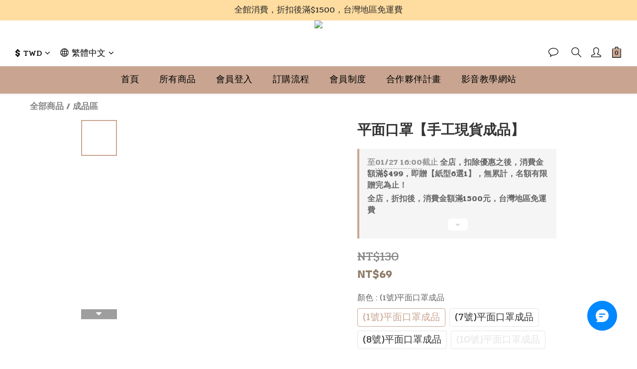

--- FILE ---
content_type: text/html; charset=UTF-8
request_url: https://kerebro.com/tracker/newapplication.php
body_size: 150
content:
{"timestamp":1769521624,"s":"A","code":0,"status":"registed","user":"9daec8d1-4a79-44cb-a719-c9ffe601690a","tab":"8IGv","group":"a","KerebroData":"[base64]","KerebroTargetSave":null,"KerebroAutosSave":null,"KerebroMultiAutosSave":null}

--- FILE ---
content_type: text/event-stream;charset=UTF-8
request_url: https://kerebro.com/tracker/newserver.php?user=9daec8d1-4a79-44cb-a719-c9ffe601690a_8IGv&h=www.haori-shop.com&gs=a
body_size: -335
content:
id: 1769521624
retry: 5000
data: {"s":"A","code":0,"usetab":"9daec8d1-4a79-44cb-a719-c9ffe601690a_8IGv","saveData":""}

